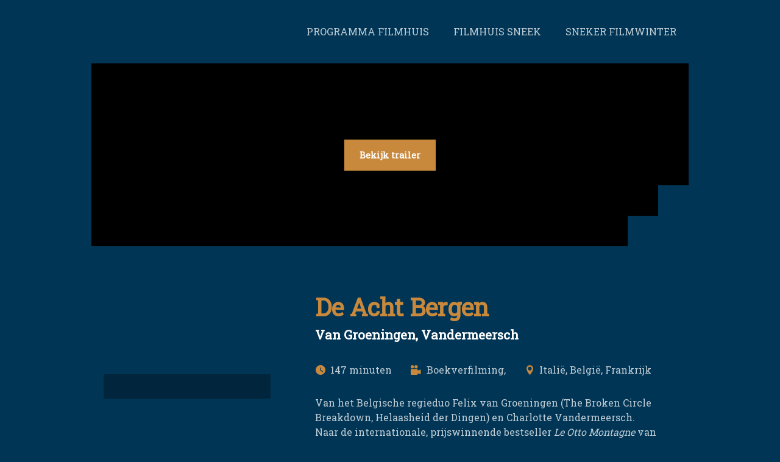

--- FILE ---
content_type: text/html; charset=UTF-8
request_url: https://www.filmhuis-sneek.nl/programma/de-acht-bergen/
body_size: 11929
content:
<!doctype html>
<html lang="nl-NL">
<head>
	<meta charset="UTF-8">
	<meta name="viewport" content="width=device-width, initial-scale=1">
	<link rel="profile" href="https://gmpg.org/xfn/11">
	<link href="https://cdn.rawgit.com/michalsnik/aos/2.1.1/dist/aos.css" rel="stylesheet">
	<script src="https://cdn.rawgit.com/michalsnik/aos/2.1.1/dist/aos.js"></script>
	<style>
#wpadminbar #wp-admin-bar-wsm_free_top_button .ab-icon:before {
	content: "\f239";
	color: #FF9800;
	top: 3px;
}
</style><meta name='robots' content='index, follow, max-image-preview:large, max-snippet:-1, max-video-preview:-1' />
	<style>img:is([sizes="auto" i], [sizes^="auto," i]) { contain-intrinsic-size: 3000px 1500px }</style>
	
	<!-- This site is optimized with the Yoast SEO plugin v26.6 - https://yoast.com/wordpress/plugins/seo/ -->
	<title>De Acht Bergen - Filmhuis Sneek</title>
<link data-rocket-preload as="style" href="https://fonts.googleapis.com/css?family=Roboto%20Slab%3Ainherit%2C400&#038;subset=latin%2Clatin-ext&#038;display=swap" rel="preload">
<link href="https://fonts.googleapis.com/css?family=Roboto%20Slab%3Ainherit%2C400&#038;subset=latin%2Clatin-ext&#038;display=swap" media="print" onload="this.media=&#039;all&#039;" rel="stylesheet">
<noscript data-wpr-hosted-gf-parameters=""><link rel="stylesheet" href="https://fonts.googleapis.com/css?family=Roboto%20Slab%3Ainherit%2C400&#038;subset=latin%2Clatin-ext&#038;display=swap"></noscript>
	<meta name="description" content="De Acht Bergen vertelt het verhaal van de bijzondere vriendschap tussen de stadse Pietro en Bruno; een jongen uit de bergen. In hun levenslange zoektocht naar geluk zwerft Pietro de wereld over terwijl Bruno trouw blijft aan zijn berg. Naar de internationale, prijswinnende bestseller Le Otto Montagne van Paolo Cognetto." />
	<link rel="canonical" href="https://www.filmhuis-sneek.nl/programma/de-acht-bergen/" />
	<meta property="og:locale" content="nl_NL" />
	<meta property="og:type" content="article" />
	<meta property="og:title" content="De Acht Bergen - Filmhuis Sneek" />
	<meta property="og:description" content="De Acht Bergen vertelt het verhaal van de bijzondere vriendschap tussen de stadse Pietro en Bruno; een jongen uit de bergen. In hun levenslange zoektocht naar geluk zwerft Pietro de wereld over terwijl Bruno trouw blijft aan zijn berg. Naar de internationale, prijswinnende bestseller Le Otto Montagne van Paolo Cognetto." />
	<meta property="og:url" content="https://www.filmhuis-sneek.nl/programma/de-acht-bergen/" />
	<meta property="og:site_name" content="Filmhuis Sneek" />
	<meta property="article:modified_time" content="2023-01-12T10:52:55+00:00" />
	<meta property="og:image" content="https://www.filmhuis-sneek.nl/wp-content/uploads/2022/12/De-Acht-Bergen_st_9_jpg_sd-low.jpg" />
	<meta property="og:image:width" content="1200" />
	<meta property="og:image:height" content="800" />
	<meta property="og:image:type" content="image/jpeg" />
	<meta name="twitter:card" content="summary_large_image" />
	<meta name="twitter:label1" content="Geschatte leestijd" />
	<meta name="twitter:data1" content="1 minuut" />
	<script type="application/ld+json" class="yoast-schema-graph">{"@context":"https://schema.org","@graph":[{"@type":"WebPage","@id":"https://www.filmhuis-sneek.nl/programma/de-acht-bergen/","url":"https://www.filmhuis-sneek.nl/programma/de-acht-bergen/","name":"De Acht Bergen - Filmhuis Sneek","isPartOf":{"@id":"https://www.filmhuis-sneek.nl/#website"},"datePublished":"2022-12-28T18:28:05+00:00","dateModified":"2023-01-12T10:52:55+00:00","breadcrumb":{"@id":"https://www.filmhuis-sneek.nl/programma/de-acht-bergen/#breadcrumb"},"inLanguage":"nl-NL","potentialAction":[{"@type":"ReadAction","target":["https://www.filmhuis-sneek.nl/programma/de-acht-bergen/"]}]},{"@type":"BreadcrumbList","@id":"https://www.filmhuis-sneek.nl/programma/de-acht-bergen/#breadcrumb","itemListElement":[{"@type":"ListItem","position":1,"name":"Home","item":"https://www.filmhuis-sneek.nl/"},{"@type":"ListItem","position":2,"name":"Voorstellingen","item":"https://www.filmhuis-sneek.nl/programma/"},{"@type":"ListItem","position":3,"name":"De Acht Bergen"}]},{"@type":"WebSite","@id":"https://www.filmhuis-sneek.nl/#website","url":"https://www.filmhuis-sneek.nl/","name":"Filmhuis Sneek","description":"Elke dinsdag een unieke film","publisher":{"@id":"https://www.filmhuis-sneek.nl/#organization"},"potentialAction":[{"@type":"SearchAction","target":{"@type":"EntryPoint","urlTemplate":"https://www.filmhuis-sneek.nl/?s={search_term_string}"},"query-input":{"@type":"PropertyValueSpecification","valueRequired":true,"valueName":"search_term_string"}}],"inLanguage":"nl-NL"},{"@type":"Organization","@id":"https://www.filmhuis-sneek.nl/#organization","name":"Filmhuis Sneek","url":"https://www.filmhuis-sneek.nl/","logo":{"@type":"ImageObject","inLanguage":"nl-NL","@id":"https://www.filmhuis-sneek.nl/#/schema/logo/image/","url":"https://www.filmhuis-sneek.nl/wp-content/uploads/2019/06/filmhuissneek-logo.png","contentUrl":"https://www.filmhuis-sneek.nl/wp-content/uploads/2019/06/filmhuissneek-logo.png","width":930,"height":422,"caption":"Filmhuis Sneek"},"image":{"@id":"https://www.filmhuis-sneek.nl/#/schema/logo/image/"}}]}</script>
	<!-- / Yoast SEO plugin. -->


<link rel='dns-prefetch' href='//fonts.googleapis.com' />
<link href='https://fonts.gstatic.com' crossorigin rel='preconnect' />
<link rel="alternate" type="application/rss+xml" title="Filmhuis Sneek &raquo; feed" href="https://www.filmhuis-sneek.nl/feed/" />
<link rel="alternate" type="application/rss+xml" title="Filmhuis Sneek &raquo; reacties feed" href="https://www.filmhuis-sneek.nl/comments/feed/" />
<style id='wp-emoji-styles-inline-css' type='text/css'>

	img.wp-smiley, img.emoji {
		display: inline !important;
		border: none !important;
		box-shadow: none !important;
		height: 1em !important;
		width: 1em !important;
		margin: 0 0.07em !important;
		vertical-align: -0.1em !important;
		background: none !important;
		padding: 0 !important;
	}
</style>
<link rel='stylesheet' id='wp-block-library-css' href='https://www.filmhuis-sneek.nl/wp-includes/css/dist/block-library/style.min.css?ver=6.8.3' type='text/css' media='all' />
<style id='classic-theme-styles-inline-css' type='text/css'>
/*! This file is auto-generated */
.wp-block-button__link{color:#fff;background-color:#32373c;border-radius:9999px;box-shadow:none;text-decoration:none;padding:calc(.667em + 2px) calc(1.333em + 2px);font-size:1.125em}.wp-block-file__button{background:#32373c;color:#fff;text-decoration:none}
</style>
<style id='global-styles-inline-css' type='text/css'>
:root{--wp--preset--aspect-ratio--square: 1;--wp--preset--aspect-ratio--4-3: 4/3;--wp--preset--aspect-ratio--3-4: 3/4;--wp--preset--aspect-ratio--3-2: 3/2;--wp--preset--aspect-ratio--2-3: 2/3;--wp--preset--aspect-ratio--16-9: 16/9;--wp--preset--aspect-ratio--9-16: 9/16;--wp--preset--color--black: #000000;--wp--preset--color--cyan-bluish-gray: #abb8c3;--wp--preset--color--white: #ffffff;--wp--preset--color--pale-pink: #f78da7;--wp--preset--color--vivid-red: #cf2e2e;--wp--preset--color--luminous-vivid-orange: #ff6900;--wp--preset--color--luminous-vivid-amber: #fcb900;--wp--preset--color--light-green-cyan: #7bdcb5;--wp--preset--color--vivid-green-cyan: #00d084;--wp--preset--color--pale-cyan-blue: #8ed1fc;--wp--preset--color--vivid-cyan-blue: #0693e3;--wp--preset--color--vivid-purple: #9b51e0;--wp--preset--gradient--vivid-cyan-blue-to-vivid-purple: linear-gradient(135deg,rgba(6,147,227,1) 0%,rgb(155,81,224) 100%);--wp--preset--gradient--light-green-cyan-to-vivid-green-cyan: linear-gradient(135deg,rgb(122,220,180) 0%,rgb(0,208,130) 100%);--wp--preset--gradient--luminous-vivid-amber-to-luminous-vivid-orange: linear-gradient(135deg,rgba(252,185,0,1) 0%,rgba(255,105,0,1) 100%);--wp--preset--gradient--luminous-vivid-orange-to-vivid-red: linear-gradient(135deg,rgba(255,105,0,1) 0%,rgb(207,46,46) 100%);--wp--preset--gradient--very-light-gray-to-cyan-bluish-gray: linear-gradient(135deg,rgb(238,238,238) 0%,rgb(169,184,195) 100%);--wp--preset--gradient--cool-to-warm-spectrum: linear-gradient(135deg,rgb(74,234,220) 0%,rgb(151,120,209) 20%,rgb(207,42,186) 40%,rgb(238,44,130) 60%,rgb(251,105,98) 80%,rgb(254,248,76) 100%);--wp--preset--gradient--blush-light-purple: linear-gradient(135deg,rgb(255,206,236) 0%,rgb(152,150,240) 100%);--wp--preset--gradient--blush-bordeaux: linear-gradient(135deg,rgb(254,205,165) 0%,rgb(254,45,45) 50%,rgb(107,0,62) 100%);--wp--preset--gradient--luminous-dusk: linear-gradient(135deg,rgb(255,203,112) 0%,rgb(199,81,192) 50%,rgb(65,88,208) 100%);--wp--preset--gradient--pale-ocean: linear-gradient(135deg,rgb(255,245,203) 0%,rgb(182,227,212) 50%,rgb(51,167,181) 100%);--wp--preset--gradient--electric-grass: linear-gradient(135deg,rgb(202,248,128) 0%,rgb(113,206,126) 100%);--wp--preset--gradient--midnight: linear-gradient(135deg,rgb(2,3,129) 0%,rgb(40,116,252) 100%);--wp--preset--font-size--small: 13px;--wp--preset--font-size--medium: 20px;--wp--preset--font-size--large: 36px;--wp--preset--font-size--x-large: 42px;--wp--preset--spacing--20: 0.44rem;--wp--preset--spacing--30: 0.67rem;--wp--preset--spacing--40: 1rem;--wp--preset--spacing--50: 1.5rem;--wp--preset--spacing--60: 2.25rem;--wp--preset--spacing--70: 3.38rem;--wp--preset--spacing--80: 5.06rem;--wp--preset--shadow--natural: 6px 6px 9px rgba(0, 0, 0, 0.2);--wp--preset--shadow--deep: 12px 12px 50px rgba(0, 0, 0, 0.4);--wp--preset--shadow--sharp: 6px 6px 0px rgba(0, 0, 0, 0.2);--wp--preset--shadow--outlined: 6px 6px 0px -3px rgba(255, 255, 255, 1), 6px 6px rgba(0, 0, 0, 1);--wp--preset--shadow--crisp: 6px 6px 0px rgba(0, 0, 0, 1);}:where(.is-layout-flex){gap: 0.5em;}:where(.is-layout-grid){gap: 0.5em;}body .is-layout-flex{display: flex;}.is-layout-flex{flex-wrap: wrap;align-items: center;}.is-layout-flex > :is(*, div){margin: 0;}body .is-layout-grid{display: grid;}.is-layout-grid > :is(*, div){margin: 0;}:where(.wp-block-columns.is-layout-flex){gap: 2em;}:where(.wp-block-columns.is-layout-grid){gap: 2em;}:where(.wp-block-post-template.is-layout-flex){gap: 1.25em;}:where(.wp-block-post-template.is-layout-grid){gap: 1.25em;}.has-black-color{color: var(--wp--preset--color--black) !important;}.has-cyan-bluish-gray-color{color: var(--wp--preset--color--cyan-bluish-gray) !important;}.has-white-color{color: var(--wp--preset--color--white) !important;}.has-pale-pink-color{color: var(--wp--preset--color--pale-pink) !important;}.has-vivid-red-color{color: var(--wp--preset--color--vivid-red) !important;}.has-luminous-vivid-orange-color{color: var(--wp--preset--color--luminous-vivid-orange) !important;}.has-luminous-vivid-amber-color{color: var(--wp--preset--color--luminous-vivid-amber) !important;}.has-light-green-cyan-color{color: var(--wp--preset--color--light-green-cyan) !important;}.has-vivid-green-cyan-color{color: var(--wp--preset--color--vivid-green-cyan) !important;}.has-pale-cyan-blue-color{color: var(--wp--preset--color--pale-cyan-blue) !important;}.has-vivid-cyan-blue-color{color: var(--wp--preset--color--vivid-cyan-blue) !important;}.has-vivid-purple-color{color: var(--wp--preset--color--vivid-purple) !important;}.has-black-background-color{background-color: var(--wp--preset--color--black) !important;}.has-cyan-bluish-gray-background-color{background-color: var(--wp--preset--color--cyan-bluish-gray) !important;}.has-white-background-color{background-color: var(--wp--preset--color--white) !important;}.has-pale-pink-background-color{background-color: var(--wp--preset--color--pale-pink) !important;}.has-vivid-red-background-color{background-color: var(--wp--preset--color--vivid-red) !important;}.has-luminous-vivid-orange-background-color{background-color: var(--wp--preset--color--luminous-vivid-orange) !important;}.has-luminous-vivid-amber-background-color{background-color: var(--wp--preset--color--luminous-vivid-amber) !important;}.has-light-green-cyan-background-color{background-color: var(--wp--preset--color--light-green-cyan) !important;}.has-vivid-green-cyan-background-color{background-color: var(--wp--preset--color--vivid-green-cyan) !important;}.has-pale-cyan-blue-background-color{background-color: var(--wp--preset--color--pale-cyan-blue) !important;}.has-vivid-cyan-blue-background-color{background-color: var(--wp--preset--color--vivid-cyan-blue) !important;}.has-vivid-purple-background-color{background-color: var(--wp--preset--color--vivid-purple) !important;}.has-black-border-color{border-color: var(--wp--preset--color--black) !important;}.has-cyan-bluish-gray-border-color{border-color: var(--wp--preset--color--cyan-bluish-gray) !important;}.has-white-border-color{border-color: var(--wp--preset--color--white) !important;}.has-pale-pink-border-color{border-color: var(--wp--preset--color--pale-pink) !important;}.has-vivid-red-border-color{border-color: var(--wp--preset--color--vivid-red) !important;}.has-luminous-vivid-orange-border-color{border-color: var(--wp--preset--color--luminous-vivid-orange) !important;}.has-luminous-vivid-amber-border-color{border-color: var(--wp--preset--color--luminous-vivid-amber) !important;}.has-light-green-cyan-border-color{border-color: var(--wp--preset--color--light-green-cyan) !important;}.has-vivid-green-cyan-border-color{border-color: var(--wp--preset--color--vivid-green-cyan) !important;}.has-pale-cyan-blue-border-color{border-color: var(--wp--preset--color--pale-cyan-blue) !important;}.has-vivid-cyan-blue-border-color{border-color: var(--wp--preset--color--vivid-cyan-blue) !important;}.has-vivid-purple-border-color{border-color: var(--wp--preset--color--vivid-purple) !important;}.has-vivid-cyan-blue-to-vivid-purple-gradient-background{background: var(--wp--preset--gradient--vivid-cyan-blue-to-vivid-purple) !important;}.has-light-green-cyan-to-vivid-green-cyan-gradient-background{background: var(--wp--preset--gradient--light-green-cyan-to-vivid-green-cyan) !important;}.has-luminous-vivid-amber-to-luminous-vivid-orange-gradient-background{background: var(--wp--preset--gradient--luminous-vivid-amber-to-luminous-vivid-orange) !important;}.has-luminous-vivid-orange-to-vivid-red-gradient-background{background: var(--wp--preset--gradient--luminous-vivid-orange-to-vivid-red) !important;}.has-very-light-gray-to-cyan-bluish-gray-gradient-background{background: var(--wp--preset--gradient--very-light-gray-to-cyan-bluish-gray) !important;}.has-cool-to-warm-spectrum-gradient-background{background: var(--wp--preset--gradient--cool-to-warm-spectrum) !important;}.has-blush-light-purple-gradient-background{background: var(--wp--preset--gradient--blush-light-purple) !important;}.has-blush-bordeaux-gradient-background{background: var(--wp--preset--gradient--blush-bordeaux) !important;}.has-luminous-dusk-gradient-background{background: var(--wp--preset--gradient--luminous-dusk) !important;}.has-pale-ocean-gradient-background{background: var(--wp--preset--gradient--pale-ocean) !important;}.has-electric-grass-gradient-background{background: var(--wp--preset--gradient--electric-grass) !important;}.has-midnight-gradient-background{background: var(--wp--preset--gradient--midnight) !important;}.has-small-font-size{font-size: var(--wp--preset--font-size--small) !important;}.has-medium-font-size{font-size: var(--wp--preset--font-size--medium) !important;}.has-large-font-size{font-size: var(--wp--preset--font-size--large) !important;}.has-x-large-font-size{font-size: var(--wp--preset--font-size--x-large) !important;}
:where(.wp-block-post-template.is-layout-flex){gap: 1.25em;}:where(.wp-block-post-template.is-layout-grid){gap: 1.25em;}
:where(.wp-block-columns.is-layout-flex){gap: 2em;}:where(.wp-block-columns.is-layout-grid){gap: 2em;}
:root :where(.wp-block-pullquote){font-size: 1.5em;line-height: 1.6;}
</style>
<link rel='stylesheet' id='wsm-style-css' href='https://www.filmhuis-sneek.nl/wp-content/plugins/wp-stats-manager/css/style.css?ver=1.2' type='text/css' media='all' />
<link rel='stylesheet' id='filmhuissneek-style-css' href='https://www.filmhuis-sneek.nl/wp-content/themes/filmhuissneek/style.css?ver=6.8.3' type='text/css' media='all' />
<link rel='stylesheet' id='fancybox-css' href='https://www.filmhuis-sneek.nl/wp-content/plugins/easy-fancybox/fancybox/1.5.4/jquery.fancybox.min.css?ver=6.8.3' type='text/css' media='screen' />
<link rel='stylesheet' id='mm-compiled-options-mobmenu-css' href='https://www.filmhuis-sneek.nl/wp-content/uploads/dynamic-mobmenu.css?ver=2.8.8-790' type='text/css' media='all' />

<link rel='stylesheet' id='cssmobmenu-icons-css' href='https://www.filmhuis-sneek.nl/wp-content/plugins/mobile-menu/includes/css/mobmenu-icons.css?ver=6.8.3' type='text/css' media='all' />
<link rel='stylesheet' id='cssmobmenu-css' href='https://www.filmhuis-sneek.nl/wp-content/plugins/mobile-menu/includes/css/mobmenu.css?ver=2.8.8' type='text/css' media='all' />
<script type="text/javascript" src="https://www.filmhuis-sneek.nl/wp-includes/js/jquery/jquery.min.js?ver=3.7.1" id="jquery-core-js"></script>
<script type="text/javascript" src="https://www.filmhuis-sneek.nl/wp-includes/js/jquery/jquery-migrate.min.js?ver=3.4.1" id="jquery-migrate-js"></script>
<script type="text/javascript" src="https://www.filmhuis-sneek.nl/wp-content/plugins/mobile-menu/includes/js/mobmenu.js?ver=2.8.8" id="mobmenujs-js"></script>
<link rel="https://api.w.org/" href="https://www.filmhuis-sneek.nl/wp-json/" /><link rel="alternate" title="JSON" type="application/json" href="https://www.filmhuis-sneek.nl/wp-json/wp/v2/wp_theatre_prod/1942" /><link rel="EditURI" type="application/rsd+xml" title="RSD" href="https://www.filmhuis-sneek.nl/xmlrpc.php?rsd" />
<link rel='shortlink' href='https://www.filmhuis-sneek.nl/?p=1942' />
<link rel="alternate" title="oEmbed (JSON)" type="application/json+oembed" href="https://www.filmhuis-sneek.nl/wp-json/oembed/1.0/embed?url=https%3A%2F%2Fwww.filmhuis-sneek.nl%2Fprogramma%2Fde-acht-bergen%2F" />
<link rel="alternate" title="oEmbed (XML)" type="text/xml+oembed" href="https://www.filmhuis-sneek.nl/wp-json/oembed/1.0/embed?url=https%3A%2F%2Fwww.filmhuis-sneek.nl%2Fprogramma%2Fde-acht-bergen%2F&#038;format=xml" />
<!-- Stream WordPress user activity plugin v4.1.1 -->
<link rel="alternate" type="application/rss+xml" title="Nieuwe producties" href="https://www.filmhuis-sneek.nl/programma/feed/" />
<link rel="alternate" type="application/rss+xml" title="Komende producties" href="https://www.filmhuis-sneek.nl/upcoming_productions" />
<link rel="alternate" type="application/rss+xml" title="Aankomende evenementen" href="https://www.filmhuis-sneek.nl/upcoming_events" />
<meta name="generator" content="Theater 0.19" />

        <!-- Wordpress Stats Manager -->
        <script type="text/javascript">
            var _wsm = _wsm || [];
            _wsm.push(['trackPageView']);
            _wsm.push(['enableLinkTracking']);
            _wsm.push(['enableHeartBeatTimer']);
            (function() {
                var u = "https://www.filmhuis-sneek.nl/wp-content/plugins/wp-stats-manager/";
                _wsm.push(['setUrlReferrer', ""]);
                _wsm.push(['setTrackerUrl', "https://www.filmhuis-sneek.nl/?wmcAction=wmcTrack"]);
                _wsm.push(['setSiteId', "1"]);
                _wsm.push(['setPageId', "1942"]);
                _wsm.push(['setWpUserId', "0"]);
                var d = document,
                    g = d.createElement('script'),
                    s = d.getElementsByTagName('script')[0];
                g.type = 'text/javascript';
                g.async = true;
                g.defer = true;
                g.src = u + 'js/wsm_new.js';
                s.parentNode.insertBefore(g, s);
            })();
        </script>
        <!-- End Wordpress Stats Manager Code -->
<script type="application/ld+json">[{"@context":"http:\/\/schema.org","@type":"Event","name":"De Acht Bergen","url":"https:\/\/www.filmhuis-sneek.nl\/programma\/de-acht-bergen\/","image":false,"startDate":"2023-01-10T20:00","location":{"@type":"Place","name":"","sameAs":"https:\/\/www.filmhuis-sneek.nl","address":""}}]</script>		<style type="text/css">
					.site-title,
			.site-description {
				position: absolute;
				clip: rect(1px, 1px, 1px, 1px);
			}
				</style>
				<style type="text/css" id="wp-custom-css">
			.current_page_item a, .current_page_ancestor a {
	border:none !important;
}

.komende-events .wp_theatre_prod .animation-wrapper .right .wpt_production_categories li.wpt_production_category_filmliefde{display:block;position:absolute;top:-20px;right:0;background:#C9893D;padding:5px 8px}
.wpt_listing_filter_pagination.tag {
	display:none;
}

aside {
	display:block !important;
}

@media(max-width:1024px) {
	#content {
		flex-direction:column;
	}
	aside {
		width:100% !important;
	}
	aside h2,
	aside a {
		padding:0.7rem 0.5rem!important;
	}
	
	.intro-paragraaf {
		margin-top:1rem;
	}
}		</style>
		<noscript><style id="rocket-lazyload-nojs-css">.rll-youtube-player, [data-lazy-src]{display:none !important;}</style></noscript><meta name="generator" content="WP Rocket 3.20.2" data-wpr-features="wpr_lazyload_images wpr_lazyload_iframes wpr_desktop" /></head>

<body class="wp-singular wp_theatre_prod-template-default single single-wp_theatre_prod postid-1942 wp-theme-filmhuissneek mob-menu-slideout-over">
<div data-rocket-location-hash="54257ff4dc2eb7aae68fa23eb5f11e06" id="page" class="site">
	<a class="skip-link screen-reader-text" href="#content">Skip to content</a>

	<div data-rocket-location-hash="cc27248065d318e4607b9d82297d3654" class="header">
		<div data-rocket-location-hash="5cd83cba399d508b78dc1100d7c0521b" class="site-branding">
							<p class="site-title"><a href="https://www.filmhuis-sneek.nl/" rel="home">Filmhuis Sneek</a></p>
								<p class="site-description">Elke dinsdag een unieke film</p>
					</div><!-- .site-branding -->

		<nav id="site-navigation" class="main-navigation">
			<button class="menu-toggle" aria-controls="primary-menu" aria-expanded="false">Primary Menu</button>
			<div class="menu-hoofdmenu-container"><ul id="primary-menu" class="menu"><li id="menu-item-51" class="menu-item menu-item-type-post_type menu-item-object-page menu-item-home menu-item-51"><a href="https://www.filmhuis-sneek.nl/">Programma Filmhuis</a></li>
<li id="menu-item-50" class="menu-item menu-item-type-post_type menu-item-object-page menu-item-has-children menu-item-50"><a href="https://www.filmhuis-sneek.nl/over-filmhuis-sneek/">Filmhuis Sneek</a>
<ul class="sub-menu">
	<li id="menu-item-49" class="menu-item menu-item-type-post_type menu-item-object-page menu-item-49"><a href="https://www.filmhuis-sneek.nl/over-filmhuis-sneek/organisatie/">Organisatie</a></li>
	<li id="menu-item-208" class="menu-item menu-item-type-post_type menu-item-object-page menu-item-208"><a href="https://www.filmhuis-sneek.nl/over-filmhuis-sneek/afgelopen-evenementen/">Publieksenquête</a></li>
	<li id="menu-item-222" class="menu-item menu-item-type-post_type menu-item-object-page menu-item-222"><a href="https://www.filmhuis-sneek.nl/over-filmhuis-sneek/nieuwsbriefarchief/">Nieuwsbriefarchief</a></li>
	<li id="menu-item-240" class="menu-item menu-item-type-post_type menu-item-object-page menu-item-240"><a href="https://www.filmhuis-sneek.nl/over-filmhuis-sneek/historie/">Historie</a></li>
	<li id="menu-item-101" class="menu-item menu-item-type-post_type menu-item-object-page menu-item-101"><a href="https://www.filmhuis-sneek.nl/contact/">Contact</a></li>
	<li id="menu-item-2890" class="menu-item menu-item-type-post_type menu-item-object-page menu-item-2890"><a href="https://www.filmhuis-sneek.nl/over-filmhuis-sneek/cinesneek/">Met CineSneek</a></li>
</ul>
</li>
<li id="menu-item-4283" class="menu-item menu-item-type-post_type menu-item-object-page menu-item-has-children menu-item-4283"><a href="https://www.filmhuis-sneek.nl/sneker-filmwinter-2/">Sneker Filmwinter</a>
<ul class="sub-menu">
	<li id="menu-item-2923" class="menu-item menu-item-type-post_type menu-item-object-page menu-item-2923"><a href="https://www.filmhuis-sneek.nl/sneker-filmwinter/">Programma Sneker Filmwinter</a></li>
	<li id="menu-item-4239" class="menu-item menu-item-type-post_type menu-item-object-page menu-item-4239"><a href="https://www.filmhuis-sneek.nl/sneker-filmwinter/kaarten/">Kaarten Filmwinter</a></li>
	<li id="menu-item-4240" class="menu-item menu-item-type-post_type menu-item-object-page menu-item-4240"><a href="https://www.filmhuis-sneek.nl/sneker-filmwinter/walrusbuffet-filmwinter/">Eten tijdens de Filmwinter</a></li>
	<li id="menu-item-3668" class="menu-item menu-item-type-post_type menu-item-object-page menu-item-3668"><a href="https://www.filmhuis-sneek.nl/sneker-filmwinter/deze-sponsoren/">Onze Sponsoren</a></li>
	<li id="menu-item-362" class="menu-item menu-item-type-post_type menu-item-object-page menu-item-362"><a href="https://www.filmhuis-sneek.nl/sneker-filmwinter/sneker-filmwinter-2/">Sneker Filmwinter diverse informatie</a></li>
</ul>
</li>
</ul></div>		</nav><!-- #site-navigation -->
	</div><!-- #masthead -->



<div data-rocket-location-hash="b14b7bf18e325f334de61776854978c7" class="movie-single">
	<div data-rocket-location-hash="85740d2f7348bf808f9e7df23cc029d4" class="featured-image" style="background-image:url();" data-width="" date-height="">
		<a class="btn" href="https://www.youtube.com/watch?v=VbyABQ-g3GE">Bekijk trailer</a>
	</div> 

	<div data-rocket-location-hash="9da5dcf180c708481e502820f69df039" class="dvd-cover">
			</div>
	<div data-rocket-location-hash="99da16a969af1c241f678bd2ecc6099c" class="wp_theatre_event">
		<div class="movie-meta">
			<h2>De Acht Bergen</h2>
			<h3><div class="wp_theatre_event_naam_regisseur">Van Groeningen, Vandermeersch</h3>
			<div class="wp_theatre_event_speeltijd_film">
				147			</div>
			<ul class="wp_theatre_prod_tags">

				Boekverfilming, 			</ul>
			<div class="wp_theatre_event_herkomst_film">
				Italië, België, Frankrijk			</div>
			<div class="wp_theatre_prod_content">
				<p>Van het Belgische regieduo Felix van Groeningen (The Broken Circle Breakdown, Helaasheid der Dingen) en Charlotte Vandermeersch. Naar de internationale, prijswinnende bestseller <em>Le Otto Montagne</em> van Paolo Cognetto. De Acht Bergen het verhaal van de bijzondere vriendschap tussen de stadse Pietro en Bruno; een jongen uit de bergen. In hun levenslange zoektocht naar geluk zwerft Pietro de wereld over terwijl Bruno trouw blijft aan zijn berg. Ondanks hun totaal verschillende levens, blijft de vriendschap uit hun kinderjaren ogenschijnlijk onverwoestbaar. Een film over liefde tussen mensen, eenzaamheid, houvast, familierelaties en verknochtheid aan een streek.</p>
<h4><span style="color: #ff9900;">Cast</span></h4>
<ul>
<li>Luca Marinelli,</li>
<li>Allessandro Borghi,</li>
<li>Filippo Timi,</li>
<li>Elena Lieti,</li>
<li>Elisabetta Mazzullo,</li>
<li>Surakzhya Panta,</li>
<li>Gualtiero Burzi,</li>
<li>Elisa Zanotto</li>
</ul>
			</div>
		</div>
	</div>
	<div class="movie-date">
		
	
		</div>

	<div class="clear"></div>

</div>


	<footer data-rocket-location-hash="ee1c68c64bb441e3cc9b1ab95e8571df" class="footer">
		<div class="footer-contact">
			<h3>Contact</h3>
			<a href="/cdn-cgi/l/email-protection#bdd4d3dbd2fddbd4d1d0d5c8d4ce90ced3d8d8d693d3d1"><span class="__cf_email__" data-cfemail="e881868e87a88e818485809d819bc59b868d8d83c68684">[email&#160;protected]</span></a><br><br>
			<ul>
				<li>CineSneek</li>
				<li>Leeuwenburg 12</li>
				<li>8601 BC Sneek</li>
			</ul>
		</div><!-- .site-info -->
		<div class="footer-socials">
			<h3>Blijf op de hoogte</h3>
			<ul>
				<li><a href="https://www.facebook.com/filmhuissneek/" target="_blank">Facebook Filmhuis Sneek</a></li>
				<li><a href="https://www.instagram.com/Filmhuis_Sneek/" target="_blank">Instagram Filmhuis Sneek</a></li>
				<!-- <li><a href="https://twitter.com/FilmhuisSneek" target="_blank">Twitter Filmhuis Sneek</a></li>
				<li><a href="https://www.facebook.com/SnekerFilmwinter/" target="_blank">Facebook Sneker Filmwinter</a></li>
				<li><a href="https://twitter.com/SnekerFilmwinte" target="_blank">Twitter Sneker Filmwinter</a></li> -->
			</ul>
		</div><!-- .site-info -->
		<div class="footer-nieuwsbrief">
			<h3>Nieuwsbrief</h3>
			<p>Filmhuis Sneek brengt in het seizoen elke week een nieuwsbrief uit, waarin de eerstkomende film uitgebreider aan de orde komt. Wilt u deze nieuwsbrief ook ontvangen?</p>
			<a href="http://eepurl.com/7jnU1" target="_blank" class="btn">Meld u aan</a>


		</div><!-- .site-info -->
	</footer><!-- #colophon -->
	<footer data-rocket-location-hash="f03edba1b2531897e4c75d9052cb65fd" class="samenwerking">
		<div>In samenwerking met: <img src="data:image/svg+xml,%3Csvg%20xmlns='http://www.w3.org/2000/svg'%20viewBox='0%200%200%200'%3E%3C/svg%3E" data-lazy-src="https://www.filmhuis-sneek.nl/wp-content/themes/filmhuissneek/images/cinesneek.png"><noscript><img src="https://www.filmhuis-sneek.nl/wp-content/themes/filmhuissneek/images/cinesneek.png"></noscript></div>
		<div><a href="/privacy-policy/">Privacy Policy</a></div>
	</footer><!-- #colophon -->
</div><!-- #page -->

<script data-cfasync="false" src="/cdn-cgi/scripts/5c5dd728/cloudflare-static/email-decode.min.js"></script><script type="text/javascript">
    AOS.init({
        duration : 700,
        disable: 'mobile',
        once: true
    })

	let theater_dates = document.querySelectorAll('.wp_theatre_prod_dates');


	theater_dates.forEach((date) => {

		if(date.innerHTML.slice(0, 3).includes("tot")){
			date.innerHTML = date.innerHTML.replace(/tot/g,'')
		}

		if(date.innerHTML.includes("tot")){
			date.innerHTML = date.innerHTML.replace(/tot/g,'/')
		}

	});


</script>

<script type="speculationrules">
{"prefetch":[{"source":"document","where":{"and":[{"href_matches":"\/*"},{"not":{"href_matches":["\/wp-*.php","\/wp-admin\/*","\/wp-content\/uploads\/*","\/wp-content\/*","\/wp-content\/plugins\/*","\/wp-content\/themes\/filmhuissneek\/*","\/*\\?(.+)"]}},{"not":{"selector_matches":"a[rel~=\"nofollow\"]"}},{"not":{"selector_matches":".no-prefetch, .no-prefetch a"}}]},"eagerness":"conservative"}]}
</script>
<script type="text/javascript">
        jQuery(function(){
        var arrLiveStats=[];
        var WSM_PREFIX="wsm";
		
        jQuery(".if-js-closed").removeClass("if-js-closed").addClass("closed");
                var wsmFnSiteLiveStats=function(){
                           jQuery.ajax({
                               type: "POST",
                               url: wsm_ajaxObject.ajax_url,
                               data: { action: 'liveSiteStats', requests: JSON.stringify(arrLiveStats), r: Math.random() }
                           }).done(function( strResponse ) {
                                if(strResponse!="No"){
                                    arrResponse=JSON.parse(strResponse);
                                    jQuery.each(arrResponse, function(key,value){
                                    
                                        $element= document.getElementById(key);
                                        oldValue=parseInt($element.getAttribute("data-value").replace(/,/g, ""));
                                        diff=parseInt(value.replace(/,/g, ""))-oldValue;
                                        $class="";
                                        
                                        if(diff>=0){
                                            diff="+"+diff;
                                        }else{
                                            $class="wmcRedBack";
                                        }

                                        $element.setAttribute("data-value",value);
                                        $element.innerHTML=diff;
                                        jQuery("#"+key).addClass($class).show().siblings(".wsmH2Number").text(value);
                                        
                                        if(key=="SiteUserOnline")
                                        {
                                            var onlineUserCnt = arrResponse.wsmSiteUserOnline;
                                            if(jQuery("#wsmSiteUserOnline").length)
                                            {
                                                jQuery("#wsmSiteUserOnline").attr("data-value",onlineUserCnt);   jQuery("#wsmSiteUserOnline").next(".wsmH2Number").html("<a target=\"_blank\" href=\"?page=wsm_traffic&subPage=UsersOnline&subTab=summary\">"+onlineUserCnt+"</a>");
                                            }
                                        }
                                    });
                                    setTimeout(function() {
                                        jQuery.each(arrResponse, function(key,value){
                                            jQuery("#"+key).removeClass("wmcRedBack").hide();
                                        });
                                    }, 1500);
                                }
                           });
                       }
                       if(arrLiveStats.length>0){
                          setInterval(wsmFnSiteLiveStats, 10000);
                       }});
        </script><div data-rocket-location-hash="3b70fd856ddfdfb61ac182978da13267" class="mobmenu-overlay"></div><div class="mob-menu-header-holder mobmenu"  data-menu-display="mob-menu-slideout-over" data-open-icon="down-open" data-close-icon="up-open"><div data-rocket-location-hash="d604fefd9bc8d1e9cb6db8b4aa60645c" class="mobmenur-container"><a href="#" class="mobmenu-right-bt mobmenu-trigger-action" data-panel-target="mobmenu-right-panel" aria-label="Rechter menu knop"><i class="mob-icon-menu mob-menu-icon"></i><i class="mob-icon-cancel-1 mob-cancel-button"></i></a></div></div>				<div data-rocket-location-hash="6a5f285c44e5fb66816b51905e5db5f7" class="mobmenu-right-alignment mobmenu-panel mobmenu-right-panel  ">
				<a href="#" class="mobmenu-right-bt" aria-label="Rechter menu knop"><i class="mob-icon-cancel-1 mob-cancel-button"></i></a>
					<div data-rocket-location-hash="517263c4d2828e2efc15d795db9192e1" class="mobmenu-content">
			<div class="menu-hoofdmenu-container"><ul id="mobmenuright" class="wp-mobile-menu" role="menubar" aria-label="Hoofdnavigatie voor mobiele apparaten"><li role="none"  class="menu-item menu-item-type-post_type menu-item-object-page menu-item-home menu-item-51"><a href="https://www.filmhuis-sneek.nl/" role="menuitem" class="">Programma Filmhuis</a></li><li role="none"  class="menu-item menu-item-type-post_type menu-item-object-page menu-item-has-children menu-item-50"><a href="https://www.filmhuis-sneek.nl/over-filmhuis-sneek/" role="menuitem" class="">Filmhuis Sneek</a>
<ul  role='menu' class="sub-menu ">
	<li role="none"  class="menu-item menu-item-type-post_type menu-item-object-page menu-item-49"><a href="https://www.filmhuis-sneek.nl/over-filmhuis-sneek/organisatie/" role="menuitem" class="">Organisatie</a></li>	<li role="none"  class="menu-item menu-item-type-post_type menu-item-object-page menu-item-208"><a href="https://www.filmhuis-sneek.nl/over-filmhuis-sneek/afgelopen-evenementen/" role="menuitem" class="">Publieksenquête</a></li>	<li role="none"  class="menu-item menu-item-type-post_type menu-item-object-page menu-item-222"><a href="https://www.filmhuis-sneek.nl/over-filmhuis-sneek/nieuwsbriefarchief/" role="menuitem" class="">Nieuwsbriefarchief</a></li>	<li role="none"  class="menu-item menu-item-type-post_type menu-item-object-page menu-item-240"><a href="https://www.filmhuis-sneek.nl/over-filmhuis-sneek/historie/" role="menuitem" class="">Historie</a></li>	<li role="none"  class="menu-item menu-item-type-post_type menu-item-object-page menu-item-101"><a href="https://www.filmhuis-sneek.nl/contact/" role="menuitem" class="">Contact</a></li>	<li role="none"  class="menu-item menu-item-type-post_type menu-item-object-page menu-item-2890"><a href="https://www.filmhuis-sneek.nl/over-filmhuis-sneek/cinesneek/" role="menuitem" class="">Met CineSneek</a></li></ul>
</li><li role="none"  class="menu-item menu-item-type-post_type menu-item-object-page menu-item-has-children menu-item-4283"><a href="https://www.filmhuis-sneek.nl/sneker-filmwinter-2/" role="menuitem" class="">Sneker Filmwinter</a>
<ul  role='menu' class="sub-menu ">
	<li role="none"  class="menu-item menu-item-type-post_type menu-item-object-page menu-item-2923"><a href="https://www.filmhuis-sneek.nl/sneker-filmwinter/" role="menuitem" class="">Programma Sneker Filmwinter</a></li>	<li role="none"  class="menu-item menu-item-type-post_type menu-item-object-page menu-item-4239"><a href="https://www.filmhuis-sneek.nl/sneker-filmwinter/kaarten/" role="menuitem" class="">Kaarten Filmwinter</a></li>	<li role="none"  class="menu-item menu-item-type-post_type menu-item-object-page menu-item-4240"><a href="https://www.filmhuis-sneek.nl/sneker-filmwinter/walrusbuffet-filmwinter/" role="menuitem" class="">Eten tijdens de Filmwinter</a></li>	<li role="none"  class="menu-item menu-item-type-post_type menu-item-object-page menu-item-3668"><a href="https://www.filmhuis-sneek.nl/sneker-filmwinter/deze-sponsoren/" role="menuitem" class="">Onze Sponsoren</a></li>	<li role="none"  class="menu-item menu-item-type-post_type menu-item-object-page menu-item-362"><a href="https://www.filmhuis-sneek.nl/sneker-filmwinter/sneker-filmwinter-2/" role="menuitem" class="">Sneker Filmwinter diverse informatie</a></li></ul>
</li></ul></div>
			</div><div data-rocket-location-hash="72db567e5bcda85528892c4bd9aa0195" class="mob-menu-right-bg-holder"></div></div>

		<script type="text/javascript" src="https://www.filmhuis-sneek.nl/wp-content/plugins/theatre/functions/../js/main.js?ver=0.19" id="wp_theatre_js-js"></script>
<script type="text/javascript" src="https://www.filmhuis-sneek.nl/wp-content/themes/filmhuissneek/js/navigation.js?ver=20151215" id="filmhuissneek-navigation-js"></script>
<script type="text/javascript" src="https://www.filmhuis-sneek.nl/wp-content/themes/filmhuissneek/js/skip-link-focus-fix.js?ver=20151215" id="filmhuissneek-skip-link-focus-fix-js"></script>
<script type="text/javascript" src="https://www.filmhuis-sneek.nl/wp-content/plugins/easy-fancybox/vendor/purify.min.js?ver=6.8.3" id="fancybox-purify-js"></script>
<script type="text/javascript" id="jquery-fancybox-js-extra">
/* <![CDATA[ */
var efb_i18n = {"close":"Sluiten","next":"Volgende","prev":"Vorige","startSlideshow":"Slideshow starten","toggleSize":"Toggle grootte"};
/* ]]> */
</script>
<script type="text/javascript" src="https://www.filmhuis-sneek.nl/wp-content/plugins/easy-fancybox/fancybox/1.5.4/jquery.fancybox.min.js?ver=6.8.3" id="jquery-fancybox-js"></script>
<script type="text/javascript" id="jquery-fancybox-js-after">
/* <![CDATA[ */
var fb_timeout, fb_opts={'autoScale':true,'showCloseButton':true,'margin':20,'pixelRatio':'false','centerOnScroll':false,'enableEscapeButton':true,'overlayShow':true,'hideOnOverlayClick':true,'minVpHeight':320,'disableCoreLightbox':'true','enableBlockControls':'true','fancybox_openBlockControls':'true' };
if(typeof easy_fancybox_handler==='undefined'){
var easy_fancybox_handler=function(){
jQuery([".nolightbox","a.wp-block-file__button","a.pin-it-button","a[href*='pinterest.com\/pin\/create']","a[href*='facebook.com\/share']","a[href*='twitter.com\/share']"].join(',')).addClass('nofancybox');
jQuery('a.fancybox-close').on('click',function(e){e.preventDefault();jQuery.fancybox.close()});
/* IMG */
						var unlinkedImageBlocks=jQuery(".wp-block-image > img:not(.nofancybox,figure.nofancybox>img)");
						unlinkedImageBlocks.wrap(function() {
							var href = jQuery( this ).attr( "src" );
							return "<a href='" + href + "'></a>";
						});
var fb_IMG_select=jQuery('a[href*=".jpg" i]:not(.nofancybox,li.nofancybox>a,figure.nofancybox>a),area[href*=".jpg" i]:not(.nofancybox),a[href*=".jpeg" i]:not(.nofancybox,li.nofancybox>a,figure.nofancybox>a),area[href*=".jpeg" i]:not(.nofancybox),a[href*=".png" i]:not(.nofancybox,li.nofancybox>a,figure.nofancybox>a),area[href*=".png" i]:not(.nofancybox),a[href*=".webp" i]:not(.nofancybox,li.nofancybox>a,figure.nofancybox>a),area[href*=".webp" i]:not(.nofancybox)');
fb_IMG_select.addClass('fancybox image');
var fb_IMG_sections=jQuery('.gallery,.wp-block-gallery,.tiled-gallery,.wp-block-jetpack-tiled-gallery,.ngg-galleryoverview,.ngg-imagebrowser,.nextgen_pro_blog_gallery,.nextgen_pro_film,.nextgen_pro_horizontal_filmstrip,.ngg-pro-masonry-wrapper,.ngg-pro-mosaic-container,.nextgen_pro_sidescroll,.nextgen_pro_slideshow,.nextgen_pro_thumbnail_grid,.tiled-gallery');
fb_IMG_sections.each(function(){jQuery(this).find(fb_IMG_select).attr('rel','gallery-'+fb_IMG_sections.index(this));});
jQuery('a.fancybox,area.fancybox,.fancybox>a').each(function(){jQuery(this).fancybox(jQuery.extend(true,{},fb_opts,{'transition':'elastic','transitionIn':'elastic','easingIn':'easeOutBack','transitionOut':'elastic','easingOut':'easeInBack','opacity':false,'hideOnContentClick':false,'titleShow':true,'titlePosition':'over','titleFromAlt':true,'showNavArrows':true,'enableKeyboardNav':true,'cyclic':false,'mouseWheel':'true'}))});
/* YouTube */
jQuery('a[href*="youtu.be/" i],area[href*="youtu.be/" i],a[href*="youtube.com/" i],area[href*="youtube.com/" i]' ).filter(function(){return this.href.match(/\/(?:youtu\.be|watch\?|embed\/)/);}).not('.nofancybox,li.nofancybox>a').addClass('fancybox-youtube');
jQuery('a.fancybox-youtube,area.fancybox-youtube,.fancybox-youtube>a').each(function(){jQuery(this).fancybox(jQuery.extend(true,{},fb_opts,{'type':'iframe','width':882,'height':495,'padding':0,'keepRatio':1,'aspectRatio':1,'titleShow':false,'titlePosition':'float','titleFromAlt':true,'onStart':function(a,i,o){var splitOn=a[i].href.indexOf("?");var urlParms=(splitOn>-1)?a[i].href.substring(splitOn):"";o.allowfullscreen=(urlParms.indexOf("fs=0")>-1)?false:true;o.href=a[i].href.replace(/https?:\/\/(?:www\.)?youtu(?:\.be\/([^\?]+)\??|be\.com\/watch\?(.*(?=v=))v=([^&]+))(.*)/gi,"https://www.youtube.com/embed/$1$3?$2$4&autoplay=1");}}))});
};};
jQuery(easy_fancybox_handler);jQuery(document).on('post-load',easy_fancybox_handler);
/* ]]> */
</script>
<script type="text/javascript" src="https://www.filmhuis-sneek.nl/wp-content/plugins/easy-fancybox/vendor/jquery.easing.min.js?ver=1.4.1" id="jquery-easing-js"></script>
<script type="text/javascript" src="https://www.filmhuis-sneek.nl/wp-content/plugins/easy-fancybox/vendor/jquery.mousewheel.min.js?ver=3.1.13" id="jquery-mousewheel-js"></script>
<script>window.lazyLoadOptions=[{elements_selector:"img[data-lazy-src],.rocket-lazyload,iframe[data-lazy-src]",data_src:"lazy-src",data_srcset:"lazy-srcset",data_sizes:"lazy-sizes",class_loading:"lazyloading",class_loaded:"lazyloaded",threshold:300,callback_loaded:function(element){if(element.tagName==="IFRAME"&&element.dataset.rocketLazyload=="fitvidscompatible"){if(element.classList.contains("lazyloaded")){if(typeof window.jQuery!="undefined"){if(jQuery.fn.fitVids){jQuery(element).parent().fitVids()}}}}}},{elements_selector:".rocket-lazyload",data_src:"lazy-src",data_srcset:"lazy-srcset",data_sizes:"lazy-sizes",class_loading:"lazyloading",class_loaded:"lazyloaded",threshold:300,}];window.addEventListener('LazyLoad::Initialized',function(e){var lazyLoadInstance=e.detail.instance;if(window.MutationObserver){var observer=new MutationObserver(function(mutations){var image_count=0;var iframe_count=0;var rocketlazy_count=0;mutations.forEach(function(mutation){for(var i=0;i<mutation.addedNodes.length;i++){if(typeof mutation.addedNodes[i].getElementsByTagName!=='function'){continue}
if(typeof mutation.addedNodes[i].getElementsByClassName!=='function'){continue}
images=mutation.addedNodes[i].getElementsByTagName('img');is_image=mutation.addedNodes[i].tagName=="IMG";iframes=mutation.addedNodes[i].getElementsByTagName('iframe');is_iframe=mutation.addedNodes[i].tagName=="IFRAME";rocket_lazy=mutation.addedNodes[i].getElementsByClassName('rocket-lazyload');image_count+=images.length;iframe_count+=iframes.length;rocketlazy_count+=rocket_lazy.length;if(is_image){image_count+=1}
if(is_iframe){iframe_count+=1}}});if(image_count>0||iframe_count>0||rocketlazy_count>0){lazyLoadInstance.update()}});var b=document.getElementsByTagName("body")[0];var config={childList:!0,subtree:!0};observer.observe(b,config)}},!1)</script><script data-no-minify="1" async src="https://www.filmhuis-sneek.nl/wp-content/plugins/wp-rocket/assets/js/lazyload/17.8.3/lazyload.min.js"></script><script>var rocket_beacon_data = {"ajax_url":"https:\/\/www.filmhuis-sneek.nl\/wp-admin\/admin-ajax.php","nonce":"91962517f0","url":"https:\/\/www.filmhuis-sneek.nl\/programma\/de-acht-bergen","is_mobile":false,"width_threshold":1600,"height_threshold":700,"delay":500,"debug":null,"status":{"atf":true,"lrc":true,"preconnect_external_domain":true},"elements":"img, video, picture, p, main, div, li, svg, section, header, span","lrc_threshold":1800,"preconnect_external_domain_elements":["link","script","iframe"],"preconnect_external_domain_exclusions":["static.cloudflareinsights.com","rel=\"profile\"","rel=\"preconnect\"","rel=\"dns-prefetch\"","rel=\"icon\""]}</script><script data-name="wpr-wpr-beacon" src='https://www.filmhuis-sneek.nl/wp-content/plugins/wp-rocket/assets/js/wpr-beacon.min.js' async></script><script defer src="https://static.cloudflareinsights.com/beacon.min.js/vcd15cbe7772f49c399c6a5babf22c1241717689176015" integrity="sha512-ZpsOmlRQV6y907TI0dKBHq9Md29nnaEIPlkf84rnaERnq6zvWvPUqr2ft8M1aS28oN72PdrCzSjY4U6VaAw1EQ==" data-cf-beacon='{"version":"2024.11.0","token":"c4bf6d4c473d41d08494fef1c7d0c4f0","r":1,"server_timing":{"name":{"cfCacheStatus":true,"cfEdge":true,"cfExtPri":true,"cfL4":true,"cfOrigin":true,"cfSpeedBrain":true},"location_startswith":null}}' crossorigin="anonymous"></script>
</body>
</html>

<!-- This website is like a Rocket, isn't it? Performance optimized by WP Rocket. Learn more: https://wp-rocket.me - Debug: cached@1768748453 -->

--- FILE ---
content_type: text/css; charset=utf-8
request_url: https://www.filmhuis-sneek.nl/wp-content/themes/filmhuissneek/style.css?ver=6.8.3
body_size: 6340
content:
/*!
Theme Name: filmhuissneek
Theme URI: http://underscores.me/
Author: Compion - jouw communicatiepartner
Author URI: http://compion.nl
Description: Het WordPress-thema voor Filmhuis Sneek.
Version: 1.0.0
License: GNU General Public License v2 or later
License URI: LICENSE
Text Domain: filmhuissneek
Tags: custom-background, custom-logo, custom-menu, featured-images, threaded-comments, translation-ready

This theme, like WordPress, is licensed under the GPL.
Use it to make something cool, have fun, and share what you've learned with others.

filmhuissneek is based on Underscores https://underscores.me/, (C) 2012-2017 Automattic, Inc.
Underscores is distributed under the terms of the GNU GPL v2 or later.

Normalizing styles have been helped along thanks to the fine work of
Nicolas Gallagher and Jonathan Neal https://necolas.github.io/normalize.css/
*/
/*--------------------------------------------------------------
>>> TABLE OF CONTENTS:
----------------------------------------------------------------
# Normalize
# Typography
# Elements
# Forms
# Navigation
	## Links
	## Menus
# Accessibility
# Alignments
# Clearings
# Widgets
# Content
	## Posts and pages
	## Comments
# Infinite scroll
# Media
	## Captions
	## Galleries
--------------------------------------------------------------*/
/*--------------------------------------------------------------
# Imports
--------------------------------------------------------------*/
/*--------------------------------------------------------------
# Normalize
--------------------------------------------------------------*/
/* normalize.css v8.0.0 | MIT License | github.com/necolas/normalize.css */
/* Document
	 ========================================================================== */
/**
 * 1. Correct the line height in all browsers.
 * 2. Prevent adjustments of font size after orientation changes in iOS.
 */
@import url("https://fonts.googleapis.com/css?family=Roboto+Slab&display=swap");
html {
  line-height: 1.15; /* 1 */
  -webkit-text-size-adjust: 100%; /* 2 */
}

/* Sections
	 ========================================================================== */
/**
 * Remove the margin in all browsers.
 */
body {
  margin: 0;
}

/**
 * Correct the font size and margin on `h1` elements within `section` and
 * `article` contexts in Chrome, Firefox, and Safari.
 */
h1 {
  font-size: 2em;
  margin: 0.67em 0;
}

/* Grouping content
	 ========================================================================== */
/**
 * 1. Add the correct box sizing in Firefox.
 * 2. Show the overflow in Edge and IE.
 */
hr {
  box-sizing: content-box; /* 1 */
  height: 0; /* 1 */
  overflow: visible; /* 2 */
}

/**
 * 1. Correct the inheritance and scaling of font size in all browsers.
 * 2. Correct the odd `em` font sizing in all browsers.
 */
pre {
  font-family: monospace, monospace; /* 1 */
  font-size: 1em; /* 2 */
}

/* Text-level semantics
	 ========================================================================== */
/**
 * Remove the gray background on active links in IE 10.
 */
a {
  background-color: transparent;
}

/**
 * 1. Remove the bottom border in Chrome 57-
 * 2. Add the correct text decoration in Chrome, Edge, IE, Opera, and Safari.
 */
abbr[title] {
  border-bottom: none; /* 1 */
  text-decoration: underline; /* 2 */
  -webkit-text-decoration: underline dotted;
          text-decoration: underline dotted; /* 2 */
}

/**
 * Add the correct font weight in Chrome, Edge, and Safari.
 */
b,
strong {
  font-weight: bolder;
}

/**
 * 1. Correct the inheritance and scaling of font size in all browsers.
 * 2. Correct the odd `em` font sizing in all browsers.
 */
code,
kbd,
samp {
  font-family: monospace, monospace; /* 1 */
  font-size: 1em; /* 2 */
}

/**
 * Add the correct font size in all browsers.
 */
small {
  font-size: 80%;
}

/**
 * Prevent `sub` and `sup` elements from affecting the line height in
 * all browsers.
 */
sub,
sup {
  font-size: 75%;
  line-height: 0;
  position: relative;
  vertical-align: baseline;
}

sub {
  bottom: -0.25em;
}

sup {
  top: -0.5em;
}

/* Embedded content
	 ========================================================================== */
/**
 * Remove the border on images inside links in IE 10.
 */
img {
  border-style: none;
}

/* Forms
	 ========================================================================== */
/**
 * 1. Change the font styles in all browsers.
 * 2. Remove the margin in Firefox and Safari.
 */
button,
input,
optgroup,
select,
textarea {
  font-family: inherit; /* 1 */
  font-size: 100%; /* 1 */
  line-height: 1.15; /* 1 */
  margin: 0; /* 2 */
}

/**
 * Show the overflow in IE.
 * 1. Show the overflow in Edge.
 */
button,
input { /* 1 */
  overflow: visible;
}

/**
 * Remove the inheritance of text transform in Edge, Firefox, and IE.
 * 1. Remove the inheritance of text transform in Firefox.
 */
button,
select { /* 1 */
  text-transform: none;
}

/**
 * Correct the inability to style clickable types in iOS and Safari.
 */
button,
[type=button],
[type=reset],
[type=submit] {
  -webkit-appearance: button;
}

/**
 * Remove the inner border and padding in Firefox.
 */
button::-moz-focus-inner,
[type=button]::-moz-focus-inner,
[type=reset]::-moz-focus-inner,
[type=submit]::-moz-focus-inner {
  border-style: none;
  padding: 0;
}

/**
 * Restore the focus styles unset by the previous rule.
 */
button:-moz-focusring,
[type=button]:-moz-focusring,
[type=reset]:-moz-focusring,
[type=submit]:-moz-focusring {
  outline: 1px dotted ButtonText;
}

/**
 * Correct the padding in Firefox.
 */
fieldset {
  padding: 0.35em 0.75em 0.625em;
}

/**
 * 1. Correct the text wrapping in Edge and IE.
 * 2. Correct the color inheritance from `fieldset` elements in IE.
 * 3. Remove the padding so developers are not caught out when they zero out
 *		`fieldset` elements in all browsers.
 */
legend {
  box-sizing: border-box; /* 1 */
  color: inherit; /* 2 */
  display: table; /* 1 */
  max-width: 100%; /* 1 */
  padding: 0; /* 3 */
  white-space: normal; /* 1 */
}

/**
 * Add the correct vertical alignment in Chrome, Firefox, and Opera.
 */
progress {
  vertical-align: baseline;
}

/**
 * Remove the default vertical scrollbar in IE 10+.
 */
textarea {
  overflow: auto;
}

/**
 * 1. Add the correct box sizing in IE 10.
 * 2. Remove the padding in IE 10.
 */
[type=checkbox],
[type=radio] {
  box-sizing: border-box; /* 1 */
  padding: 0; /* 2 */
}

/**
 * Correct the cursor style of increment and decrement buttons in Chrome.
 */
[type=number]::-webkit-inner-spin-button,
[type=number]::-webkit-outer-spin-button {
  height: auto;
}

/**
 * 1. Correct the odd appearance in Chrome and Safari.
 * 2. Correct the outline style in Safari.
 */
[type=search] {
  -webkit-appearance: textfield; /* 1 */
  outline-offset: -2px; /* 2 */
}

/**
 * Remove the inner padding in Chrome and Safari on macOS.
 */
[type=search]::-webkit-search-decoration {
  -webkit-appearance: none;
}

/**
 * 1. Correct the inability to style clickable types in iOS and Safari.
 * 2. Change font properties to `inherit` in Safari.
 */
::-webkit-file-upload-button {
  -webkit-appearance: button; /* 1 */
  font: inherit; /* 2 */
}

/* Interactive
	 ========================================================================== */
/*
 * Add the correct display in Edge, IE 10+, and Firefox.
 */
details {
  display: block;
}

/*
 * Add the correct display in all browsers.
 */
summary {
  display: list-item;
}

/* Misc
	 ========================================================================== */
/**
 * Add the correct display in IE 10+.
 */
template {
  display: none;
}

/**
 * Add the correct display in IE 10.
 */
[hidden] {
  display: none;
}

/*--------------------------------------------------------------
# Clearings
--------------------------------------------------------------*/
.clear:before,
.clear:after {
  content: "";
  display: table;
  table-layout: fixed;
}

.clear:after {
  clear: both;
}

/*--------------------------------------------------------------
# Breakpoints responsive
--------------------------------------------------------------*/
/*--------------------------------------------------------------
# Colors
--------------------------------------------------------------*/
/*--------------------------------------------------------------
# VAR
--------------------------------------------------------------*/
/*--------------------------------------------------------------
# Aspect ratio
--------------------------------------------------------------*/
/*--------------------------------------------------------------
# Buttons
--------------------------------------------------------------*/
.btn, .wp_theatre_event_tickets_url {
  display: inline-block;
  background: #C9893D;
  color: #ffffff;
  padding: 15px 25px 15px 25px;
  text-decoration: none;
  font-size: 0.9rem;
  font-weight: bold;
}
.btn:hover, .wp_theatre_event_tickets_url:hover {
  background: #a56f2e;
}
.btn.read-more, .wp_theatre_event_tickets_url.read-more {
  background: #001623;
}

/*--------------------------------------------------------------
# Adobe Typekit import
--------------------------------------------------------------*/
/*--------------------------------------------------------------
# Responsive REM-unit rescaling
--------------------------------------------------------------*/
html {
  font-size: 13px;
}
@media (min-width: 800px) {
  html {
    font-size: 15px;
  }
}
@media (min-width: 1140px) {
  html {
    font-size: 16px;
  }
}

/*--------------------------------------------------------------
# Typography
--------------------------------------------------------------*/
body,
button,
input,
select,
optgroup,
textarea {
  color: white;
  font-family: sans-serif;
  font-size: 16px;
  font-size: 1rem;
  line-height: 1.5;
  font-family: "Roboto Slab", serif;
  color: rgba(255, 255, 255, 0.75);
}

h1, h2, h3, h4, h5, h6 {
  clear: both;
  color: #C9893D;
  font-weight: bold;
  margin: 0px;
  padding: 0px;
}

h1 {
  font-size: 3rem;
}

h2 {
  font-size: 2.5rem;
}

h3 {
  font-size: 1.3rem;
}

p {
  color: rgba(255, 255, 255, 0.75);
  margin-bottom: 1.5em;
}

dfn, cite, em, i {
  font-style: italic;
}

blockquote {
  margin: 0 1.5em;
}

address {
  margin: 0 0 1.5em;
}

pre {
  background: #eee;
  font-family: "Roboto Slab", serif;
  line-height: 1.6;
  margin-bottom: 1.6em;
  max-width: 100%;
  overflow: auto;
  padding: 1.6em;
}

code, kbd, tt, var {
  font-family: "Roboto Slab", serif;
}

abbr, acronym {
  border-bottom: 1px dotted #666;
  cursor: help;
}

mark, ins {
  background: #fff9c0;
  text-decoration: none;
}

big {
  font-size: 125%;
}

/*--------------------------------------------------------------
## Links
--------------------------------------------------------------*/
/*--------------------------------------------------------------
# Buttons
--------------------------------------------------------------*/
/*--------------------------------------------------------------
# Forms
--------------------------------------------------------------*/
button,
input[type=button],
input[type=reset],
input[type=submit] {
  border: 1px solid;
  border-color: #ccc #ccc #bbb;
  border-radius: 3px;
  background: #e6e6e6;
  color: rgba(0, 0, 0, 0.8);
  font-size: 12px;
  font-size: 0.75rem;
  line-height: 1;
  padding: 0.6em 1em 0.4em;
}

button:hover,
input[type=button]:hover,
input[type=reset]:hover,
input[type=submit]:hover {
  border-color: #ccc #bbb #aaa;
}

button:active, button:focus,
input[type=button]:active,
input[type=button]:focus,
input[type=reset]:active,
input[type=reset]:focus,
input[type=submit]:active,
input[type=submit]:focus {
  border-color: #aaa #bbb #bbb;
}

input[type=text],
input[type=email],
input[type=url],
input[type=password],
input[type=search],
input[type=number],
input[type=tel],
input[type=range],
input[type=date],
input[type=month],
input[type=week],
input[type=time],
input[type=datetime],
input[type=datetime-local],
input[type=color],
textarea {
  color: #666;
  border: 1px solid #ccc;
  border-radius: 3px;
  padding: 3px;
}

input[type=text]:focus,
input[type=email]:focus,
input[type=url]:focus,
input[type=password]:focus,
input[type=search]:focus,
input[type=number]:focus,
input[type=tel]:focus,
input[type=range]:focus,
input[type=date]:focus,
input[type=month]:focus,
input[type=week]:focus,
input[type=time]:focus,
input[type=datetime]:focus,
input[type=datetime-local]:focus,
input[type=color]:focus,
textarea:focus {
  color: #111;
}

select {
  border: 1px solid #ccc;
}

textarea {
  width: 100%;
}

/*--------------------------------------------------------------
## Header
--------------------------------------------------------------*/
.header {
  display: flex;
  justify-content: space-between;
  align-items: center;
}

.site-branding {
  max-width: 180px;
}

/* Make sure logo link wraps around logo image. */
.custom-logo-link {
  max-width: 230px;
  display: block;
}

/*--------------------------------------------------------------
## Menus
--------------------------------------------------------------*/
.main-navigation {
  text-transform: uppercase;
}

.main-navigation ul {
  display: none;
  list-style: none;
  margin: 0;
  padding-left: 0;
}

.main-navigation ul ul {
  box-shadow: 0 3px 3px rgba(0, 0, 0, 0.2);
  float: left;
  position: absolute;
  top: 100%;
  left: -999em;
  z-index: 99999;
  background: #C9893D;
  width: 100%;
  text-transform: capitalize;
}

.main-navigation ul ul ul {
  left: -999em;
  top: 0;
}

.main-navigation ul ul li:hover > ul,
.main-navigation ul ul li.focus > ul {
  left: 100%;
}

.main-navigation ul ul li {
  width: 100%;
}

.main-navigation ul ul a {
  width: 100%;
}
.main-navigation ul ul a:hover {
  background: #a56f2e;
}

.main-navigation ul li:hover > ul,
.main-navigation ul li.focus > ul {
  left: auto;
}

.main-navigation li {
  float: left;
  position: relative;
}

.main-navigation a {
  display: inline-block;
  text-decoration: none;
  color: #ffffff;
  padding: 20px;
  color: rgba(255, 255, 255, 0.75);
}
.main-navigation a:hover {
  border-bottom: 2px solid #C9893D;
}

.current_page_item a, .current_page_ancestor a {
  border-bottom: 2px solid #C9893D;
  color: white;
  font-weight: 900;
}

/* Small menu. */
.menu-toggle,
.main-navigation.toggled ul {
  display: block;
}

@media screen and (min-width: 37.5em) {
  .menu-toggle {
    display: none;
  }
  .main-navigation ul {
    display: block;
  }
}
.site-main .comment-navigation, .site-main .posts-navigation,
.site-main .post-navigation {
  margin: 0 0 1.5em;
  overflow: hidden;
}

.comment-navigation .nav-previous,
.posts-navigation .nav-previous,
.post-navigation .nav-previous {
  float: left;
  width: 50%;
}

.comment-navigation .nav-next,
.posts-navigation .nav-next,
.post-navigation .nav-next {
  float: right;
  text-align: right;
  width: 50%;
}

/*--------------------------------------------------------------
# Elements
--------------------------------------------------------------*/
html {
  box-sizing: border-box;
}

*,
*:before,
*:after {
  /* Inherit box-sizing to make it easier to change the property for components that leverage other behavior; see https://css-tricks.com/inheriting-box-sizing-probably-slightly-better-best-practice/ */
  box-sizing: border-box;
  -webkit-font-smoothing: antialiased;
  -moz-osx-font-smoothing: grayscale;
}

body {
  background: #013555;
  max-width: 1000px;
  margin: 0px auto;
  padding: 0px 10px;
  margin-top: 20px;
}

hr {
  background-color: #ccc;
  border: 0;
  height: 1px;
  margin-bottom: 1.5em;
}

ul, ol {
  margin: 0 0 1.5em 3em;
}

ul {
  list-style: disc;
}

ol {
  list-style: decimal;
}

li > ul,
li > ol {
  margin-bottom: 0;
  margin-left: 1.5em;
}

dt {
  font-weight: bold;
}

dd {
  margin: 0 1.5em 1.5em;
}

img {
  height: auto;
  /* Make sure images are scaled correctly. */
  max-width: 100%;
  /* Adhere to container width. */
}

figure {
  margin: 1em 0;
  /* Extra wide images within figure tags don't overflow the content area. */
}

table {
  margin: 0 0 1.5em;
  width: 100%;
}

/*--------------------------------------------------------------
# Navigation
--------------------------------------------------------------*/
/*--------------------------------------------------------------
## Links
--------------------------------------------------------------*/
a {
  color: #ffffff;
}

a:visited {
  color: #ffffff;
}

a:hover, a:focus, a:active {
  color: #ffffff;
}

a:focus {
  outline: thin dotted;
}

a:hover, a:active {
  outline: 0;
}

/*--------------------------------------------------------------
# Accessibility
--------------------------------------------------------------*/
/* Text meant only for screen readers. */
.screen-reader-text {
  border: 0;
  clip: rect(1px, 1px, 1px, 1px);
  -webkit-clip-path: inset(50%);
          clip-path: inset(50%);
  height: 1px;
  margin: -1px;
  overflow: hidden;
  padding: 0;
  position: absolute !important;
  width: 1px;
  word-wrap: normal !important; /* Many screen reader and browser combinations announce broken words as they would appear visually. */
}

.screen-reader-text:focus {
  background-color: #f1f1f1;
  border-radius: 3px;
  box-shadow: 0 0 2px 2px rgba(0, 0, 0, 0.6);
  clip: auto !important;
  -webkit-clip-path: none;
          clip-path: none;
  color: #21759b;
  display: block;
  font-size: 14px;
  font-size: 0.875rem;
  font-weight: bold;
  height: auto;
  left: 5px;
  line-height: normal;
  padding: 15px 23px 14px;
  text-decoration: none;
  top: 5px;
  width: auto;
  z-index: 100000;
  /* Above WP toolbar. */
}

/* Do not show the outline on the skip link target. */
#content[tabindex="-1"]:focus {
  outline: 0;
}

/*--------------------------------------------------------------
# Alignments
--------------------------------------------------------------*/
.alignleft {
  display: inline;
  float: left;
  margin-right: 1.5em;
}

.alignright {
  display: inline;
  float: right;
  margin-left: 1.5em;
}

.aligncenter {
  clear: both;
  display: block;
  margin-left: auto;
  margin-right: auto;
}

/*--------------------------------------------------------------
# Widgets
--------------------------------------------------------------*/
.widget {
  margin: 0 0 1.5em;
  /* Make sure select elements fit in widgets. */
}

.widget select {
  max-width: 100%;
}

/*--------------------------------------------------------------
# Content
--------------------------------------------------------------*/
/*--------------------------------------------------------------
## Posts and pages
--------------------------------------------------------------*/
.sticky {
  display: block;
}

.updated:not(.published) {
  display: none;
}

.page-content,
.entry-content,
.entry-summary {
  margin: 1.5em 0 0;
}

.page-links {
  clear: both;
  margin: 0 0 1.5em;
}

/*--------------------------------------------------------------
## Comments
--------------------------------------------------------------*/
.comment-content a {
  word-wrap: break-word;
}

.bypostauthor {
  display: block;
}

/*--------------------------------------------------------------
## Comments
--------------------------------------------------------------*/
.site-content {
  display: flex;
  justify-content: space-between;
}

#secondary {
  width: 27%;
  margin-right-right: 3%;
  margin-top: 5px;
}
@media screen and (max-width: 767px) {
  #secondary {
    display: none;
  }
}
#secondary .widget {
  background: #012f4b;
}
#secondary .widget h2.widget-title {
  font-size: 1rem;
  padding: 20px 20px;
  color: #C9893D;
}
#secondary ul {
  margin: 0px;
  padding: 0px;
  list-style: none;
}
#secondary ul a {
  width: 100%;
  display: inline-block;
  text-decoration: none;
  padding: 20px 20px;
  border-bottom: 1px solid black;
}
#secondary ul .sub-menu {
  display: none;
}
#secondary .current_page_item a, #secondary .current_page_ancestor a {
  border-bottom: 0px;
  background: #C9893D;
  font-weight: 900;
}

#primary {
  width: 70%;
}
@media screen and (max-width: 767px) {
  #primary {
    width: 90%;
  }
}

.intro-paragraaf {
  margin: 50px 0px;
}

.featured-image {
  margin: 20px 0px 20px 0px;
  height: 300px;
  background-color: black;
  background-size: cover;
  background-position: center center;
  position: relative;
  display: flex;
  align-items: center;
  justify-content: center;
  position: relative;
}
@media screen and (max-width: 480px) {
  .featured-image {
    height: 150px;
  }
}
.featured-image.btn {
  position: relative;
  z-index: 999999;
}
.featured-image:after {
  display: block;
  content: "";
  background: url("images/hoekje.svg") no-repeat right bottom;
  height: 100px;
  width: 100px;
  right: 0;
  bottom: 0;
  position: absolute;
}

/*--------------------------------------------------------------
## WP Theatre
--------------------------------------------------------------*/
.wpt_productions .wp_theatre_prod, .wpt_events .wp_theatre_prod, .wpt_productions .wp_theatre_event, .wpt_events .wp_theatre_event {
  padding: 20px;
}

.wp_theatre_event, .wp_theatre_prod {
  background: #012f4b;
  margin-bottom: 20px;
  padding: 50px;
}

.wp_theatre_event_title a, .wp_theatre_prod_title a {
  font-size: 1.3rem;
  color: #C9893D;
}

.wp_theatre_prod_informatie_knop {
  display: inline-block;
}
.wp_theatre_prod_informatie_knop a {
  background: #001623;
  color: white;
  text-decoration: none;
  display: inline-block;
  padding: 15px 25px 15px 25px;
  font-size: 0.9rem;
  font-weight: bold;
}

.movie-left {
  margin-top: -200px;
  margin-left: 20px;
  position: relative;
}

.wpt_listing_filter_pagination {
  background: #01253c;
  padding: 5px 20px;
}

.wpt_listing_filter_pagination.day:before {
  content: "Filter op datum:";
  margin-right: 20px;
}

.wpt_listing_filter_pagination.tag:before {
  content: "Filter op genre:";
  margin-right: 20px;
}

.wpt_listing_filter_pagination.year:before {
  content: "Filter op jaar:";
  margin-right: 20px;
}

.wpt_listing_filter a, .wpt_listing_filter_active a {
  display: inline-block;
  padding: 10px;
}

.wpt_listing_filter_pagination .wpt_listing_filter {
  margin-right: 0px;
}

.wpt_listing_filter_pagination .wpt_listing_filter.wpt_listing_filter_active {
  padding: 0px;
  background-color: transparent;
}

.wpt_listing_filter_pagination .wpt_listing_filter.wpt_listing_filter_active a {
  background-color: #C9893D;
  color: #ffffff;
}

h3.wpt_listing_group.month {
  text-transform: uppercase;
}

/*--------------------------------------------------------------
## single-wp_theatre_prod
--------------------------------------------------------------*/
.movie-single {
  position: relative;
}
.movie-single .wp_theatre_event {
  background: transparent;
}
.movie-single .wp_theatre_event_cijfer_publieksenquete {
  position: absolute;
  right: 0;
  top: 0;
  background: #C9893D;
  padding: 20px;
  display: block;
  font-size: 1.3rem;
  display: none;
}
.movie-single .wp_theatre_event_naam_regisseur {
  color: #ffffff;
}
.movie-single .wp_theatre_event_speeltijd_film {
  width: auto;
  padding: 30px 0px;
  float: left;
}
.movie-single .wp_theatre_event_speeltijd_film:before {
  content: "";
  background: url("./images/clock-icon.svg") no-repeat;
  background-position: center center;
  display: inline-block;
  height: 18px;
  width: 18px;
  margin-bottom: -3px;
  margin-right: 3px;
}
.movie-single .wp_theatre_event_speeltijd_film:after {
  content: " minuten";
}
.movie-single .wp_theatre_event_duration {
  width: auto;
  padding: 30px 0px;
  float: left;
}
.movie-single .wp_theatre_event_duration:before {
  content: "";
  background: url("./images/clock-icon.svg") no-repeat;
  background-position: center center;
  display: inline-block;
  height: 18px;
  width: 18px;
  margin-bottom: -3px;
  margin-right: 3px;
}
.movie-single .wp_theatre_prod_tags {
  width: auto;
  float: left;
  margin: 0px;
  padding: 30px 30px 30px 30px;
  display: block;
  list-style: none;
}
.movie-single .wp_theatre_prod_tags:before {
  content: "";
  background: url("./images/genre-icon.svg") no-repeat;
  background-position: center center;
  display: inline-block;
  height: 18px;
  width: 18px;
  margin-bottom: -3px;
  margin-right: 5px;
}
.movie-single .wp_theatre_prod_tags li {
  display: inline;
  margin-right: 5px;
}
.movie-single .wp_theatre_prod_tags li:after {
  content: ",";
}
.movie-single .wp_theatre_prod_tags li:last-child:after {
  content: "";
}
.movie-single .wp_theatre_event_herkomst_film {
  width: auto;
  padding: 30px 0px;
  float: left;
}
.movie-single .wp_theatre_event_herkomst_film:before {
  content: "";
  background: url("./images/pin-icon.svg") no-repeat;
  background-position: center center;
  display: inline-block;
  height: 18px;
  width: 18px;
  margin-bottom: -3px;
  margin-right: 3px;
}
.movie-single .movie-meta {
  position: relative;
  right: 0;
  width: 64%;
  float: right;
  margin-left: -100px;
}
@media screen and (max-width: 767px) {
  .movie-single .movie-meta {
    right: auto;
    width: 100%;
    float: none;
    margin-left: 0px;
  }
}
.movie-single .movie-date {
  background: #01253c;
  width: 28%;
  margin-left: 20px;
  padding: 20px;
  margin-top: 90px;
}
@media screen and (max-width: 767px) {
  .movie-single .movie-date {
    width: 100%;
    margin-left: 0px;
    margin-top: 10px;
  }
}
.movie-single .movie-date .wp_theatre_event_starttime {
  padding: 10px 0px;
}
.movie-single .movie-date .wp_theatre_event_starttime:after {
  content: " uur";
}
.movie-single .wp_theatre_prod_content {
  display: block;
  clear: both;
}

.dvd-cover {
  margin-top: -250px;
  margin-left: 30px;
  z-index: 2;
  position: absolute;
}
@media screen and (max-width: 900px) {
  .dvd-cover {
    margin-top: -155px;
  }
}
@media screen and (max-width: 767px) {
  .dvd-cover {
    display: none;
  }
}
.dvd-cover img {
  border: 10px #013555 solid;
  max-width: 280px;
  width: auto;
  height: auto;
}
@media screen and (max-width: 900px) {
  .dvd-cover img {
    max-width: 225px;
  }
}

/*--------------------------------------------------------------
## Listing
--------------------------------------------------------------*/
.komende-events .wp_theatre_event, .komende-events .wp_theatre_prod {
  margin-bottom: 20px;
}
.komende-events .wp_theatre_event .animation-wrapper, .komende-events .wp_theatre_prod .animation-wrapper {
  display: flex;
  justify-content: space-between;
  align-items: center;
  background: #012f4b;
}
@media screen and (max-width: 767px) {
  .komende-events .wp_theatre_event .animation-wrapper, .komende-events .wp_theatre_prod .animation-wrapper {
    width: 100%;
    flex-direction: column;
  }
}
.komende-events .wp_theatre_event .animation-wrapper figure, .komende-events .wp_theatre_prod .animation-wrapper figure {
  display: flex;
  justify-content: space-between;
  align-items: center;
  width: 30%;
}
@media screen and (max-width: 767px) {
  .komende-events .wp_theatre_event .animation-wrapper figure, .komende-events .wp_theatre_prod .animation-wrapper figure {
    width: 100%;
  }
}
.komende-events .wp_theatre_event .animation-wrapper .right, .komende-events .wp_theatre_prod .animation-wrapper .right {
  width: 65%;
}
@media screen and (max-width: 767px) {
  .komende-events .wp_theatre_event .animation-wrapper .right, .komende-events .wp_theatre_prod .animation-wrapper .right {
    width: 100%;
  }
}
.komende-events .wp_theatre_event .animation-wrapper .right .wpt_production_categories, .komende-events .wp_theatre_prod .animation-wrapper .right .wpt_production_categories {
  position: relative;
  margin: 0px;
}
.komende-events .wp_theatre_event .animation-wrapper .right .wpt_production_categories li, .komende-events .wp_theatre_prod .animation-wrapper .right .wpt_production_categories li {
  display: none;
}
.komende-events .wp_theatre_event .animation-wrapper .right .wpt_production_categories li.wpt_production_category_filmwinter, .komende-events .wp_theatre_prod .animation-wrapper .right .wpt_production_categories li.wpt_production_category_filmwinter {
  display: block;
  position: absolute;
  top: -20px;
  right: 0;
  background: #C9893D;
  padding: 5px 8px;
}
.komende-events .wp_theatre_event .animation-wrapper .right .wpt_production_categories li.wpt_production_category_filmliefde, .komende-events .wp_theatre_prod .animation-wrapper .right .wpt_production_categories li.wpt_production_category_filmliefde {
  display: block;
  position: absolute;
  top: -20px;
  right: 0;
  background: #C9893D;
  padding: 5px 8px;
}
.komende-events .wp_theatre_event .animation-wrapper .right .wpt_production_categories li.wpt_production_category_cinemienskip, .komende-events .wp_theatre_prod .animation-wrapper .right .wpt_production_categories li.wpt_production_category_cinemienskip {
  display: block;
  position: absolute;
  top: -20px;
  right: 0;
  background: #C9893D;
  padding: 5px 8px;
}
.komende-events .wp_theatre_event .animation-wrapper .wp_theatre_event_naam_regisseur, .komende-events .wp_theatre_event .animation-wrapper .wp_theatre_prod_naam_regisseur, .komende-events .wp_theatre_prod .animation-wrapper .wp_theatre_event_naam_regisseur, .komende-events .wp_theatre_prod .animation-wrapper .wp_theatre_prod_naam_regisseur {
  color: #ffffff;
  color: rgba(255, 255, 255, 0.75);
}
.komende-events .wp_theatre_event .animation-wrapper .wp_theatre_event_speeltijd_film, .komende-events .wp_theatre_event .animation-wrapper .wp_theatre_prod_speeltijd_film, .komende-events .wp_theatre_prod .animation-wrapper .wp_theatre_event_speeltijd_film, .komende-events .wp_theatre_prod .animation-wrapper .wp_theatre_prod_speeltijd_film {
  width: auto;
  padding: 10px 0px;
  float: left;
}
.komende-events .wp_theatre_event .animation-wrapper .wp_theatre_event_speeltijd_film:before, .komende-events .wp_theatre_event .animation-wrapper .wp_theatre_prod_speeltijd_film:before, .komende-events .wp_theatre_prod .animation-wrapper .wp_theatre_event_speeltijd_film:before, .komende-events .wp_theatre_prod .animation-wrapper .wp_theatre_prod_speeltijd_film:before {
  content: "";
  background: url("./images/clock-icon.svg") no-repeat;
  background-position: center center;
  display: inline-block;
  height: 18px;
  width: 18px;
  margin-bottom: -3px;
  margin-right: 3px;
}
.komende-events .wp_theatre_event .animation-wrapper .wp_theatre_event_speeltijd_film:after, .komende-events .wp_theatre_event .animation-wrapper .wp_theatre_prod_speeltijd_film:after, .komende-events .wp_theatre_prod .animation-wrapper .wp_theatre_event_speeltijd_film:after, .komende-events .wp_theatre_prod .animation-wrapper .wp_theatre_prod_speeltijd_film:after {
  content: " minuten";
}
.komende-events .wp_theatre_event .animation-wrapper .titel-regisseur, .komende-events .wp_theatre_prod .animation-wrapper .titel-regisseur {
  display: flex;
  align-items: baseline;
  flex-direction: column;
}
.komende-events .wp_theatre_event .animation-wrapper .wp_theatre_prod_tags, .komende-events .wp_theatre_prod .animation-wrapper .wp_theatre_prod_tags {
  width: auto;
  float: left;
  margin: 0px;
  padding: 10px 30px 10px 30px;
  display: block;
  list-style: none;
}
.komende-events .wp_theatre_event .animation-wrapper .wp_theatre_prod_tags:before, .komende-events .wp_theatre_prod .animation-wrapper .wp_theatre_prod_tags:before {
  content: "";
  background: url("./images/genre-icon.svg") no-repeat;
  background-position: center center;
  display: inline-block;
  height: 18px;
  width: 18px;
  margin-bottom: -3px;
  margin-right: 3px;
}
.komende-events .wp_theatre_event .animation-wrapper .wp_theatre_prod_tags li, .komende-events .wp_theatre_prod .animation-wrapper .wp_theatre_prod_tags li {
  display: inline;
  margin-right: 5px;
}
.komende-events .wp_theatre_event .animation-wrapper .wp_theatre_prod_tags li:after, .komende-events .wp_theatre_prod .animation-wrapper .wp_theatre_prod_tags li:after {
  content: ",";
}
.komende-events .wp_theatre_event .animation-wrapper .wp_theatre_prod_tags li:last-child:after, .komende-events .wp_theatre_prod .animation-wrapper .wp_theatre_prod_tags li:last-child:after {
  content: "";
}
.komende-events .wp_theatre_event .animation-wrapper .wp_theatre_event_starttime, .komende-events .wp_theatre_event .animation-wrapper .wp_theatre_prod_starttime, .komende-events .wp_theatre_prod .animation-wrapper .wp_theatre_event_starttime, .komende-events .wp_theatre_prod .animation-wrapper .wp_theatre_prod_starttime {
  padding: 0px;
}
.komende-events .wp_theatre_event .animation-wrapper .wp_theatre_event_starttime:after, .komende-events .wp_theatre_event .animation-wrapper .wp_theatre_prod_starttime:after, .komende-events .wp_theatre_prod .animation-wrapper .wp_theatre_event_starttime:after, .komende-events .wp_theatre_prod .animation-wrapper .wp_theatre_prod_starttime:after {
  content: " uur";
}
.komende-events .wp_theatre_event .animation-wrapper .wp_theatre_event_herkomst_film, .komende-events .wp_theatre_event .animation-wrapper .wp_theatre_prod_herkomst_film, .komende-events .wp_theatre_prod .animation-wrapper .wp_theatre_event_herkomst_film, .komende-events .wp_theatre_prod .animation-wrapper .wp_theatre_prod_herkomst_film {
  width: auto;
  padding: 10px 0px;
}
.komende-events .wp_theatre_event .animation-wrapper .wp_theatre_event_herkomst_film:before, .komende-events .wp_theatre_event .animation-wrapper .wp_theatre_prod_herkomst_film:before, .komende-events .wp_theatre_prod .animation-wrapper .wp_theatre_event_herkomst_film:before, .komende-events .wp_theatre_prod .animation-wrapper .wp_theatre_prod_herkomst_film:before {
  content: "";
  background: url("./images/pin-icon.svg") no-repeat;
  background-position: center center;
  display: inline-block;
  height: 18px;
  width: 18px;
  margin-bottom: -3px;
  margin-right: 3px;
}
.komende-events .wp_theatre_event .animation-wrapper .wp_theatre_event_datetime, .komende-events .wp_theatre_event .animation-wrapper .wp_theatre_prod_datetime, .komende-events .wp_theatre_prod .animation-wrapper .wp_theatre_event_datetime, .komende-events .wp_theatre_prod .animation-wrapper .wp_theatre_prod_datetime {
  display: flex;
  color: #ffffff;
}
.komende-events .wp_theatre_event .animation-wrapper .wp_theatre_event_datetime .wp_theatre_event_date:after, .komende-events .wp_theatre_event .animation-wrapper .wp_theatre_prod_datetime .wp_theatre_event_date:after, .komende-events .wp_theatre_prod .animation-wrapper .wp_theatre_event_datetime .wp_theatre_event_date:after, .komende-events .wp_theatre_prod .animation-wrapper .wp_theatre_prod_datetime .wp_theatre_event_date:after {
  content: "-";
  padding: 0px 5px;
}
.komende-events .wp_theatre_event .animation-wrapper .wp_theatre_event_title a, .komende-events .wp_theatre_event .animation-wrapper .wp_theatre_prod_title a, .komende-events .wp_theatre_prod .animation-wrapper .wp_theatre_event_title a, .komende-events .wp_theatre_prod .animation-wrapper .wp_theatre_prod_title a {
  text-decoration: none;
  font-size: 2rem;
}

.page-template-page-pastevents .koop-kaartje {
  display: none;
}
.page-template-page-pastevents .komende-events .wp_theatre_event figure {
  display: none;
}
.page-template-page-pastevents .komende-events .wp_theatre_event .right {
  width: 100%;
}
.page-template-page-pastevents .wp_theatre_event {
  position: relative;
}
.page-template-page-pastevents .cijfer_publieksenquete {
  padding: 10px 0px 20px 0px;
  display: block;
}
.page-template-page-pastevents .cijfer_publieksenquete * {
  display: inline;
}

/*--------------------------------------------------------------
## Footer
--------------------------------------------------------------*/
.footer {
  margin-top: 40px;
  display: flex;
  justify-content: space-between;
  border-top: 1px solid #001623;
  border-bottom: 1px solid #001623;
  padding: 40px 0px;
}
@media screen and (max-width: 767px) {
  .footer {
    flex-direction: column;
  }
}
.footer h3 {
  margin-bottom: 20px;
  color: white;
}

.footer-contact ul {
  list-style: none;
  margin: 0px;
  padding: 0px;
}
@media screen and (max-width: 767px) {
  .footer-contact {
    margin-bottom: 30px;
  }
}

.footer-socials ul {
  list-style: none;
  margin: 0px;
  padding: 0px;
}
.footer-socials ul li {
  margin-bottom: 8px;
}
@media screen and (max-width: 767px) {
  .footer-socials {
    margin-bottom: 30px;
  }
}

.footer-nieuwsbrief {
  width: 50%;
}
@media screen and (max-width: 767px) {
  .footer-nieuwsbrief {
    width: 100%;
  }
}

.samenwerking {
  display: flex;
  justify-content: space-around;
  align-items: center;
  padding: 40px 0px;
  text-align: center;
  font-size: 0.8rem;
}
.samenwerking div {
  display: flex;
  justify-content: space-around;
  align-items: center;
}
.samenwerking div img {
  margin-left: 20px;
}

--- FILE ---
content_type: image/svg+xml
request_url: https://www.filmhuis-sneek.nl/wp-content/themes/filmhuissneek/images/hoekje.svg
body_size: -77
content:
<?xml version="1.0" encoding="UTF-8"?>
<svg width="100px" height="100px" viewBox="0 0 100 100" version="1.1" xmlns="http://www.w3.org/2000/svg" xmlns:xlink="http://www.w3.org/1999/xlink">
    <!-- Generator: Sketch 55.2 (78181) - https://sketchapp.com -->
    <title>Group</title>
    <desc>Created with Sketch.</desc>
    <g id="Page-1" stroke="none" stroke-width="1" fill="none" fill-rule="evenodd">
        <g id="Tekstpagina" transform="translate(-1176.000000, -461.000000)" fill="#013555">
            <g id="Group" transform="translate(1176.000000, 461.000000)">
                <rect id="Rectangle" x="50" y="50" width="50" height="50"></rect>
                <rect id="Rectangle" x="50" y="0" width="50" height="50"></rect>
                <rect id="Rectangle" x="0" y="50" width="50" height="50"></rect>
            </g>
        </g>
    </g>
</svg>

--- FILE ---
content_type: image/svg+xml
request_url: https://www.filmhuis-sneek.nl/wp-content/themes/filmhuissneek/images/genre-icon.svg
body_size: 281
content:
<?xml version="1.0" encoding="UTF-8"?>
<svg width="17px" height="16px" viewBox="0 0 17 16" version="1.1" xmlns="http://www.w3.org/2000/svg" xmlns:xlink="http://www.w3.org/1999/xlink">
    <!-- Generator: Sketch 55.2 (78181) - https://sketchapp.com -->
    <title>iconfinder_Film_Festival_2_753134</title>
    <desc>Created with Sketch.</desc>
    <g id="Page-1" stroke="none" stroke-width="1" fill="none" fill-rule="evenodd">
        <g id="Filmdetail" transform="translate(-653.000000, -704.000000)" fill="#C9893D" fill-rule="nonzero">
            <g id="iconfinder_Film_Festival_2_753134" transform="translate(653.000000, 704.000000)">
                <path d="M16.0903226,7.45496774 L16.0908387,7.45470968 L12.2103226,8.79045161 C11.5047742,9.03380645 11.4451613,8.77522581 11.4415484,8.70425806 L11.4415484,7.60670968 C11.4415484,6.928 10.9974194,6.37729032 10.4490323,6.37729032 L1.03380645,6.37729032 C0.485677419,6.37729032 0.0410322581,6.928 0.0410322581,7.60670968 L0.0410322581,14.6668387 C0.0410322581,15.3452903 0.485677419,15.8957419 1.03380645,15.8957419 L10.4490323,15.8957419 C10.9974194,15.8957419 11.4415484,15.3452903 11.4415484,14.6668387 L11.4415484,13.9254194 C11.4446452,13.8673548 11.500129,13.6652903 12.1563871,13.8211613 L16.163871,14.7757419 C16.3086452,14.8211613 16.4753548,14.8105806 16.4753548,14.5135484 L16.4753548,7.74606452 C16.4753548,7.34864516 16.2110968,7.40696774 16.0903226,7.45496774 Z" id="Path"></path>
                <circle id="Oval" cx="2.70451613" cy="2.76748387" r="2.66322581"></circle>
                <circle id="Oval" cx="8.7883871" cy="2.76748387" r="2.66322581"></circle>
            </g>
        </g>
    </g>
</svg>

--- FILE ---
content_type: image/svg+xml
request_url: https://www.filmhuis-sneek.nl/wp-content/themes/filmhuissneek/images/clock-icon.svg
body_size: 90
content:
<?xml version="1.0" encoding="UTF-8"?>
<svg width="16px" height="16px" viewBox="0 0 16 16" version="1.1" xmlns="http://www.w3.org/2000/svg" xmlns:xlink="http://www.w3.org/1999/xlink">
    <!-- Generator: Sketch 55.2 (78181) - https://sketchapp.com -->
    <title>iconfinder_access-time_326483</title>
    <desc>Created with Sketch.</desc>
    <g id="Page-1" stroke="none" stroke-width="1" fill="none" fill-rule="evenodd">
        <g id="Filmdetail" transform="translate(-517.000000, -704.000000)" fill="#C9893D" fill-rule="nonzero">
            <g id="iconfinder_access-time_326483" transform="translate(517.000000, 704.000000)">
                <path d="M8,0 C12.4,0 16,3.6 16,8 C16,12.4 12.4,16 8,16 C3.6,16 0,12.4 0,8 C0,3.6 3.6,0 8,0 Z M8.4,4 L7.2,4 L7.2,8.8 L11.36,11.36 L12,10.32 L8.4,8.16 L8.4,4 Z" id="Shape"></path>
            </g>
        </g>
    </g>
</svg>

--- FILE ---
content_type: image/svg+xml
request_url: https://www.filmhuis-sneek.nl/wp-content/themes/filmhuissneek/images/pin-icon.svg
body_size: 113
content:
<?xml version="1.0" encoding="UTF-8"?>
<svg width="11px" height="16px" viewBox="0 0 11 16" version="1.1" xmlns="http://www.w3.org/2000/svg" xmlns:xlink="http://www.w3.org/1999/xlink">
    <!-- Generator: Sketch 55.2 (78181) - https://sketchapp.com -->
    <title>iconfinder_Location_984761</title>
    <desc>Created with Sketch.</desc>
    <g id="Page-1" stroke="none" stroke-width="1" fill="none" fill-rule="evenodd">
        <g id="Filmdetail" transform="translate(-780.000000, -704.000000)" fill="#C9893D" fill-rule="nonzero">
            <g id="iconfinder_Location_984761" transform="translate(780.000000, 704.000000)">
                <path d="M5.5,0.137254902 C2.48095833,0.137254902 0.0333055556,2.65019608 0.0333055556,5.75011765 C0.0333055556,9.37898039 4.58883333,15.8627451 5.5,15.8627451 C6.41131944,15.8627451 10.9665417,9.37898039 10.9665417,5.75011765 C10.9665417,2.65019608 8.51919444,0.137254902 5.5,0.137254902 Z M5.5,8.91152941 C3.79102778,8.91152941 2.40533333,7.48878431 2.40533333,5.73411765 C2.40533333,3.97929412 3.79102778,2.55670588 5.5,2.55670588 C7.20927778,2.55670588 8.59466667,3.97945098 8.59466667,5.73411765 C8.59466667,7.48862745 7.20927778,8.91152941 5.5,8.91152941 Z" id="Shape"></path>
            </g>
        </g>
    </g>
</svg>